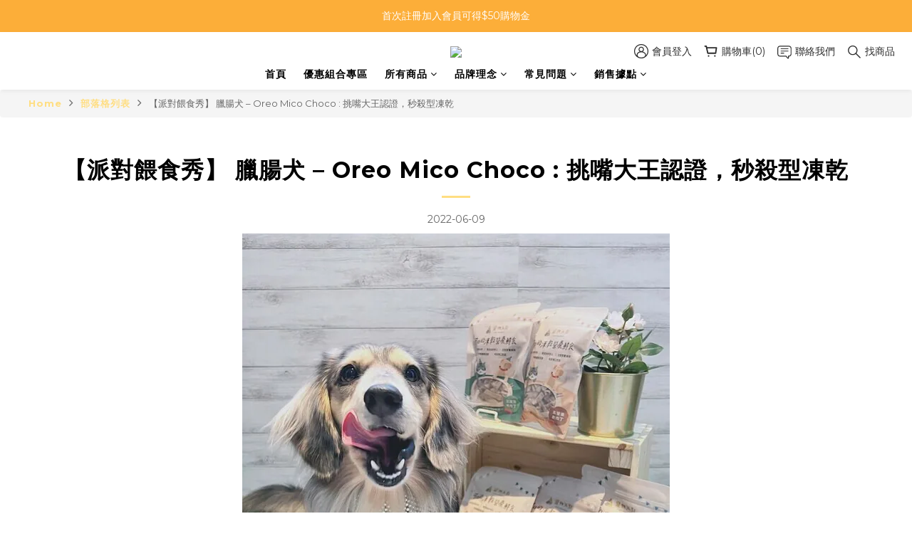

--- FILE ---
content_type: application/javascript
request_url: https://cdn.shoplineapp.com/s/javascripts/currencies.js
body_size: 152
content:
var Currency={rates:{USD:1,CAD:.725716,KRW:678e-6,IDR:6e-5,MOP:.124906,BND:.775536,NTD:.031913,TWD:.031913,HKD:.128512,MYR:.244063,CNY:.141753,VND:38e-6,THB:.031802,SGD:.773934,AUD:.6652,GBP:1.33725,PHP:.016916,AED:.272294,JPY:.00642,EUR:1.1737},convert:function(D,e,r){return D*this.rates[e]/this.rates[r]}};

--- FILE ---
content_type: text/plain
request_url: https://www.google-analytics.com/j/collect?v=1&_v=j102&a=1362220686&t=pageview&cu=TWD&_s=1&dl=https%3A%2F%2Fwww.letspawparty.com%2Fblog%2Fposts%2Foreomicochoco515&ul=en-us%40posix&dt=%E3%80%90%E6%B4%BE%E5%B0%8D%E9%A4%B5%E9%A3%9F%E7%A7%80%E3%80%91%20%E8%87%98%E8%85%B8%E7%8A%AC%20%E2%80%93%20Oreo%20Mico%20Choco%20%3A%20%E6%8C%91%E5%98%B4%E5%A4%A7%E7%8E%8B%E8%AA%8D%E8%AD%89%EF%BC%8C%E7%A7%92%E6%AE%BA%E5%9E%8B%E5%87%8D%E4%B9%BE&sr=1280x720&vp=1280x720&_u=aCDAAEIJAAAAACAMI~&jid=1452783643&gjid=684927810&cid=38063816.1765674601&tid=UA-207039717-1&_gid=713521004.1765674601&_r=1&_slc=1&z=1573028840
body_size: -451
content:
2,cG-1L573D4LNV